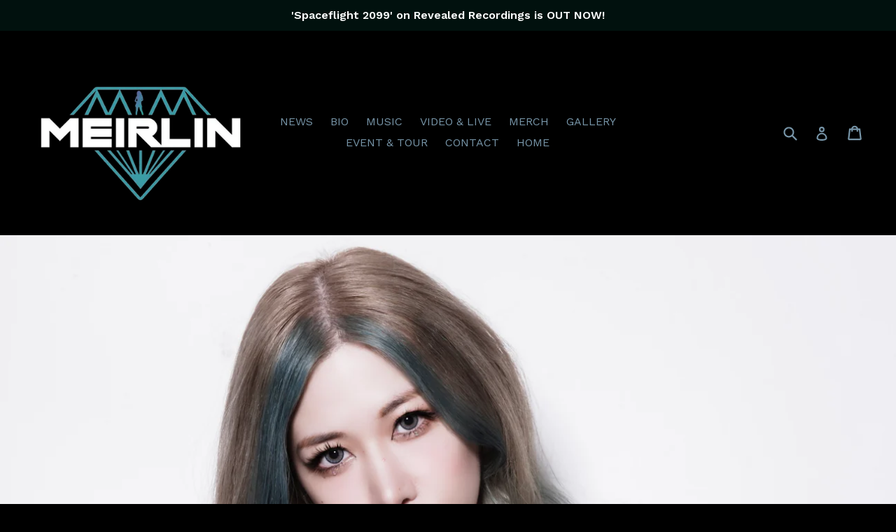

--- FILE ---
content_type: text/html; charset=utf-8
request_url: https://meirlin.com/
body_size: 15331
content:
<!doctype html>
<!--[if IE 9]> <html class="ie9 no-js" lang="en"> <![endif]-->
<!--[if (gt IE 9)|!(IE)]><!--> <html class="no-js" lang="en"> <!--<![endif]-->
<head>
  <meta charset="utf-8">
  <meta http-equiv="X-UA-Compatible" content="IE=edge,chrome=1">
  <meta name="viewport" content="width=device-width,initial-scale=1">
  <meta name="theme-color" content="#7796a8">
  <link rel="canonical" href="https://meirlin.com/">

  

  
  <title>
    ♡MEIRLIN♡
    
    
    
  </title>

  

  <!-- /snippets/social-meta-tags.liquid -->
<meta property="og:site_name" content="♡MEIRLIN♡">
<meta property="og:url" content="https://meirlin.com/">
<meta property="og:title" content="♡MEIRLIN♡">
<meta property="og:type" content="website">
<meta property="og:description" content="♡MEIRLIN♡">


<meta name="twitter:site" content="@meirlin_music">
<meta name="twitter:card" content="summary_large_image">
<meta name="twitter:title" content="♡MEIRLIN♡">
<meta name="twitter:description" content="♡MEIRLIN♡">


  <link href="//meirlin.com/cdn/shop/t/1/assets/theme.scss.css?v=74976099515508553021711313661" rel="stylesheet" type="text/css" media="all" />
  

  <link href="//fonts.googleapis.com/css?family=Work+Sans:400,700" rel="stylesheet" type="text/css" media="all" />


  

    <link href="//fonts.googleapis.com/css?family=Work+Sans:600" rel="stylesheet" type="text/css" media="all" />
  



  <script>
    var theme = {
      strings: {
        addToCart: "Add to cart",
        soldOut: "Sold out",
        unavailable: "Unavailable",
        showMore: "Show More",
        showLess: "Show Less"
      },
      moneyFormat: "${{amount}}"
    }

    document.documentElement.className = document.documentElement.className.replace('no-js', 'js');
  </script>

  <!--[if (lte IE 9) ]><script src="//meirlin.com/cdn/shop/t/1/assets/match-media.min.js?v=22265819453975888031499468933" type="text/javascript"></script><![endif]-->

  
  
  <!--[if (gt IE 9)|!(IE)]><!--><script src="//meirlin.com/cdn/shop/t/1/assets/lazysizes.js?v=68441465964607740661499468933" async="async"></script><!--<![endif]-->
  <!--[if lte IE 9]><script src="//meirlin.com/cdn/shop/t/1/assets/lazysizes.min.js?v=68"></script><![endif]-->

  <!--[if (gt IE 9)|!(IE)]><!--><script src="//meirlin.com/cdn/shop/t/1/assets/vendor.js?v=136118274122071307521499468934" defer="defer"></script><!--<![endif]-->
  <!--[if lte IE 9]><script src="//meirlin.com/cdn/shop/t/1/assets/vendor.js?v=136118274122071307521499468934"></script><![endif]-->

  <!--[if (gt IE 9)|!(IE)]><!--><script src="//meirlin.com/cdn/shop/t/1/assets/theme.js?v=133740887074730177661499468933" defer="defer"></script><!--<![endif]-->
  <!--[if lte IE 9]><script src="//meirlin.com/cdn/shop/t/1/assets/theme.js?v=133740887074730177661499468933"></script><![endif]-->

  <script>window.performance && window.performance.mark && window.performance.mark('shopify.content_for_header.start');</script><meta id="shopify-digital-wallet" name="shopify-digital-wallet" content="/21644523/digital_wallets/dialog">
<meta name="shopify-checkout-api-token" content="6bacbe764827f1137fb5b302b7d66397">
<meta id="in-context-paypal-metadata" data-shop-id="21644523" data-venmo-supported="false" data-environment="production" data-locale="en_US" data-paypal-v4="true" data-currency="USD">
<script async="async" src="/checkouts/internal/preloads.js?locale=en-US"></script>
<link rel="preconnect" href="https://shop.app" crossorigin="anonymous">
<script async="async" src="https://shop.app/checkouts/internal/preloads.js?locale=en-US&shop_id=21644523" crossorigin="anonymous"></script>
<script id="apple-pay-shop-capabilities" type="application/json">{"shopId":21644523,"countryCode":"US","currencyCode":"USD","merchantCapabilities":["supports3DS"],"merchantId":"gid:\/\/shopify\/Shop\/21644523","merchantName":"♡MEIRLIN♡","requiredBillingContactFields":["postalAddress","email"],"requiredShippingContactFields":["postalAddress","email"],"shippingType":"shipping","supportedNetworks":["visa","masterCard","amex","discover","elo","jcb"],"total":{"type":"pending","label":"♡MEIRLIN♡","amount":"1.00"},"shopifyPaymentsEnabled":true,"supportsSubscriptions":true}</script>
<script id="shopify-features" type="application/json">{"accessToken":"6bacbe764827f1137fb5b302b7d66397","betas":["rich-media-storefront-analytics"],"domain":"meirlin.com","predictiveSearch":true,"shopId":21644523,"locale":"en"}</script>
<script>var Shopify = Shopify || {};
Shopify.shop = "meirlin.myshopify.com";
Shopify.locale = "en";
Shopify.currency = {"active":"USD","rate":"1.0"};
Shopify.country = "US";
Shopify.theme = {"name":"debut","id":160982091,"schema_name":"Debut","schema_version":"1.4.0","theme_store_id":796,"role":"main"};
Shopify.theme.handle = "null";
Shopify.theme.style = {"id":null,"handle":null};
Shopify.cdnHost = "meirlin.com/cdn";
Shopify.routes = Shopify.routes || {};
Shopify.routes.root = "/";</script>
<script type="module">!function(o){(o.Shopify=o.Shopify||{}).modules=!0}(window);</script>
<script>!function(o){function n(){var o=[];function n(){o.push(Array.prototype.slice.apply(arguments))}return n.q=o,n}var t=o.Shopify=o.Shopify||{};t.loadFeatures=n(),t.autoloadFeatures=n()}(window);</script>
<script>
  window.ShopifyPay = window.ShopifyPay || {};
  window.ShopifyPay.apiHost = "shop.app\/pay";
  window.ShopifyPay.redirectState = null;
</script>
<script id="shop-js-analytics" type="application/json">{"pageType":"index"}</script>
<script defer="defer" async type="module" src="//meirlin.com/cdn/shopifycloud/shop-js/modules/v2/client.init-shop-cart-sync_BN7fPSNr.en.esm.js"></script>
<script defer="defer" async type="module" src="//meirlin.com/cdn/shopifycloud/shop-js/modules/v2/chunk.common_Cbph3Kss.esm.js"></script>
<script defer="defer" async type="module" src="//meirlin.com/cdn/shopifycloud/shop-js/modules/v2/chunk.modal_DKumMAJ1.esm.js"></script>
<script type="module">
  await import("//meirlin.com/cdn/shopifycloud/shop-js/modules/v2/client.init-shop-cart-sync_BN7fPSNr.en.esm.js");
await import("//meirlin.com/cdn/shopifycloud/shop-js/modules/v2/chunk.common_Cbph3Kss.esm.js");
await import("//meirlin.com/cdn/shopifycloud/shop-js/modules/v2/chunk.modal_DKumMAJ1.esm.js");

  window.Shopify.SignInWithShop?.initShopCartSync?.({"fedCMEnabled":true,"windoidEnabled":true});

</script>
<script>
  window.Shopify = window.Shopify || {};
  if (!window.Shopify.featureAssets) window.Shopify.featureAssets = {};
  window.Shopify.featureAssets['shop-js'] = {"shop-cart-sync":["modules/v2/client.shop-cart-sync_CJVUk8Jm.en.esm.js","modules/v2/chunk.common_Cbph3Kss.esm.js","modules/v2/chunk.modal_DKumMAJ1.esm.js"],"init-fed-cm":["modules/v2/client.init-fed-cm_7Fvt41F4.en.esm.js","modules/v2/chunk.common_Cbph3Kss.esm.js","modules/v2/chunk.modal_DKumMAJ1.esm.js"],"init-shop-email-lookup-coordinator":["modules/v2/client.init-shop-email-lookup-coordinator_Cc088_bR.en.esm.js","modules/v2/chunk.common_Cbph3Kss.esm.js","modules/v2/chunk.modal_DKumMAJ1.esm.js"],"init-windoid":["modules/v2/client.init-windoid_hPopwJRj.en.esm.js","modules/v2/chunk.common_Cbph3Kss.esm.js","modules/v2/chunk.modal_DKumMAJ1.esm.js"],"shop-button":["modules/v2/client.shop-button_B0jaPSNF.en.esm.js","modules/v2/chunk.common_Cbph3Kss.esm.js","modules/v2/chunk.modal_DKumMAJ1.esm.js"],"shop-cash-offers":["modules/v2/client.shop-cash-offers_DPIskqss.en.esm.js","modules/v2/chunk.common_Cbph3Kss.esm.js","modules/v2/chunk.modal_DKumMAJ1.esm.js"],"shop-toast-manager":["modules/v2/client.shop-toast-manager_CK7RT69O.en.esm.js","modules/v2/chunk.common_Cbph3Kss.esm.js","modules/v2/chunk.modal_DKumMAJ1.esm.js"],"init-shop-cart-sync":["modules/v2/client.init-shop-cart-sync_BN7fPSNr.en.esm.js","modules/v2/chunk.common_Cbph3Kss.esm.js","modules/v2/chunk.modal_DKumMAJ1.esm.js"],"init-customer-accounts-sign-up":["modules/v2/client.init-customer-accounts-sign-up_CfPf4CXf.en.esm.js","modules/v2/client.shop-login-button_DeIztwXF.en.esm.js","modules/v2/chunk.common_Cbph3Kss.esm.js","modules/v2/chunk.modal_DKumMAJ1.esm.js"],"pay-button":["modules/v2/client.pay-button_CgIwFSYN.en.esm.js","modules/v2/chunk.common_Cbph3Kss.esm.js","modules/v2/chunk.modal_DKumMAJ1.esm.js"],"init-customer-accounts":["modules/v2/client.init-customer-accounts_DQ3x16JI.en.esm.js","modules/v2/client.shop-login-button_DeIztwXF.en.esm.js","modules/v2/chunk.common_Cbph3Kss.esm.js","modules/v2/chunk.modal_DKumMAJ1.esm.js"],"avatar":["modules/v2/client.avatar_BTnouDA3.en.esm.js"],"init-shop-for-new-customer-accounts":["modules/v2/client.init-shop-for-new-customer-accounts_CsZy_esa.en.esm.js","modules/v2/client.shop-login-button_DeIztwXF.en.esm.js","modules/v2/chunk.common_Cbph3Kss.esm.js","modules/v2/chunk.modal_DKumMAJ1.esm.js"],"shop-follow-button":["modules/v2/client.shop-follow-button_BRMJjgGd.en.esm.js","modules/v2/chunk.common_Cbph3Kss.esm.js","modules/v2/chunk.modal_DKumMAJ1.esm.js"],"checkout-modal":["modules/v2/client.checkout-modal_B9Drz_yf.en.esm.js","modules/v2/chunk.common_Cbph3Kss.esm.js","modules/v2/chunk.modal_DKumMAJ1.esm.js"],"shop-login-button":["modules/v2/client.shop-login-button_DeIztwXF.en.esm.js","modules/v2/chunk.common_Cbph3Kss.esm.js","modules/v2/chunk.modal_DKumMAJ1.esm.js"],"lead-capture":["modules/v2/client.lead-capture_DXYzFM3R.en.esm.js","modules/v2/chunk.common_Cbph3Kss.esm.js","modules/v2/chunk.modal_DKumMAJ1.esm.js"],"shop-login":["modules/v2/client.shop-login_CA5pJqmO.en.esm.js","modules/v2/chunk.common_Cbph3Kss.esm.js","modules/v2/chunk.modal_DKumMAJ1.esm.js"],"payment-terms":["modules/v2/client.payment-terms_BxzfvcZJ.en.esm.js","modules/v2/chunk.common_Cbph3Kss.esm.js","modules/v2/chunk.modal_DKumMAJ1.esm.js"]};
</script>
<script id="__st">var __st={"a":21644523,"offset":-28800,"reqid":"43cd49ab-762f-40cc-909e-6cb124a086fd-1769821088","pageurl":"meirlin.com\/","u":"5189f901b3f4","p":"home"};</script>
<script>window.ShopifyPaypalV4VisibilityTracking = true;</script>
<script id="captcha-bootstrap">!function(){'use strict';const t='contact',e='account',n='new_comment',o=[[t,t],['blogs',n],['comments',n],[t,'customer']],c=[[e,'customer_login'],[e,'guest_login'],[e,'recover_customer_password'],[e,'create_customer']],r=t=>t.map((([t,e])=>`form[action*='/${t}']:not([data-nocaptcha='true']) input[name='form_type'][value='${e}']`)).join(','),a=t=>()=>t?[...document.querySelectorAll(t)].map((t=>t.form)):[];function s(){const t=[...o],e=r(t);return a(e)}const i='password',u='form_key',d=['recaptcha-v3-token','g-recaptcha-response','h-captcha-response',i],f=()=>{try{return window.sessionStorage}catch{return}},m='__shopify_v',_=t=>t.elements[u];function p(t,e,n=!1){try{const o=window.sessionStorage,c=JSON.parse(o.getItem(e)),{data:r}=function(t){const{data:e,action:n}=t;return t[m]||n?{data:e,action:n}:{data:t,action:n}}(c);for(const[e,n]of Object.entries(r))t.elements[e]&&(t.elements[e].value=n);n&&o.removeItem(e)}catch(o){console.error('form repopulation failed',{error:o})}}const l='form_type',E='cptcha';function T(t){t.dataset[E]=!0}const w=window,h=w.document,L='Shopify',v='ce_forms',y='captcha';let A=!1;((t,e)=>{const n=(g='f06e6c50-85a8-45c8-87d0-21a2b65856fe',I='https://cdn.shopify.com/shopifycloud/storefront-forms-hcaptcha/ce_storefront_forms_captcha_hcaptcha.v1.5.2.iife.js',D={infoText:'Protected by hCaptcha',privacyText:'Privacy',termsText:'Terms'},(t,e,n)=>{const o=w[L][v],c=o.bindForm;if(c)return c(t,g,e,D).then(n);var r;o.q.push([[t,g,e,D],n]),r=I,A||(h.body.append(Object.assign(h.createElement('script'),{id:'captcha-provider',async:!0,src:r})),A=!0)});var g,I,D;w[L]=w[L]||{},w[L][v]=w[L][v]||{},w[L][v].q=[],w[L][y]=w[L][y]||{},w[L][y].protect=function(t,e){n(t,void 0,e),T(t)},Object.freeze(w[L][y]),function(t,e,n,w,h,L){const[v,y,A,g]=function(t,e,n){const i=e?o:[],u=t?c:[],d=[...i,...u],f=r(d),m=r(i),_=r(d.filter((([t,e])=>n.includes(e))));return[a(f),a(m),a(_),s()]}(w,h,L),I=t=>{const e=t.target;return e instanceof HTMLFormElement?e:e&&e.form},D=t=>v().includes(t);t.addEventListener('submit',(t=>{const e=I(t);if(!e)return;const n=D(e)&&!e.dataset.hcaptchaBound&&!e.dataset.recaptchaBound,o=_(e),c=g().includes(e)&&(!o||!o.value);(n||c)&&t.preventDefault(),c&&!n&&(function(t){try{if(!f())return;!function(t){const e=f();if(!e)return;const n=_(t);if(!n)return;const o=n.value;o&&e.removeItem(o)}(t);const e=Array.from(Array(32),(()=>Math.random().toString(36)[2])).join('');!function(t,e){_(t)||t.append(Object.assign(document.createElement('input'),{type:'hidden',name:u})),t.elements[u].value=e}(t,e),function(t,e){const n=f();if(!n)return;const o=[...t.querySelectorAll(`input[type='${i}']`)].map((({name:t})=>t)),c=[...d,...o],r={};for(const[a,s]of new FormData(t).entries())c.includes(a)||(r[a]=s);n.setItem(e,JSON.stringify({[m]:1,action:t.action,data:r}))}(t,e)}catch(e){console.error('failed to persist form',e)}}(e),e.submit())}));const S=(t,e)=>{t&&!t.dataset[E]&&(n(t,e.some((e=>e===t))),T(t))};for(const o of['focusin','change'])t.addEventListener(o,(t=>{const e=I(t);D(e)&&S(e,y())}));const B=e.get('form_key'),M=e.get(l),P=B&&M;t.addEventListener('DOMContentLoaded',(()=>{const t=y();if(P)for(const e of t)e.elements[l].value===M&&p(e,B);[...new Set([...A(),...v().filter((t=>'true'===t.dataset.shopifyCaptcha))])].forEach((e=>S(e,t)))}))}(h,new URLSearchParams(w.location.search),n,t,e,['guest_login'])})(!0,!0)}();</script>
<script integrity="sha256-4kQ18oKyAcykRKYeNunJcIwy7WH5gtpwJnB7kiuLZ1E=" data-source-attribution="shopify.loadfeatures" defer="defer" src="//meirlin.com/cdn/shopifycloud/storefront/assets/storefront/load_feature-a0a9edcb.js" crossorigin="anonymous"></script>
<script crossorigin="anonymous" defer="defer" src="//meirlin.com/cdn/shopifycloud/storefront/assets/shopify_pay/storefront-65b4c6d7.js?v=20250812"></script>
<script data-source-attribution="shopify.dynamic_checkout.dynamic.init">var Shopify=Shopify||{};Shopify.PaymentButton=Shopify.PaymentButton||{isStorefrontPortableWallets:!0,init:function(){window.Shopify.PaymentButton.init=function(){};var t=document.createElement("script");t.src="https://meirlin.com/cdn/shopifycloud/portable-wallets/latest/portable-wallets.en.js",t.type="module",document.head.appendChild(t)}};
</script>
<script data-source-attribution="shopify.dynamic_checkout.buyer_consent">
  function portableWalletsHideBuyerConsent(e){var t=document.getElementById("shopify-buyer-consent"),n=document.getElementById("shopify-subscription-policy-button");t&&n&&(t.classList.add("hidden"),t.setAttribute("aria-hidden","true"),n.removeEventListener("click",e))}function portableWalletsShowBuyerConsent(e){var t=document.getElementById("shopify-buyer-consent"),n=document.getElementById("shopify-subscription-policy-button");t&&n&&(t.classList.remove("hidden"),t.removeAttribute("aria-hidden"),n.addEventListener("click",e))}window.Shopify?.PaymentButton&&(window.Shopify.PaymentButton.hideBuyerConsent=portableWalletsHideBuyerConsent,window.Shopify.PaymentButton.showBuyerConsent=portableWalletsShowBuyerConsent);
</script>
<script data-source-attribution="shopify.dynamic_checkout.cart.bootstrap">document.addEventListener("DOMContentLoaded",(function(){function t(){return document.querySelector("shopify-accelerated-checkout-cart, shopify-accelerated-checkout")}if(t())Shopify.PaymentButton.init();else{new MutationObserver((function(e,n){t()&&(Shopify.PaymentButton.init(),n.disconnect())})).observe(document.body,{childList:!0,subtree:!0})}}));
</script>
<link id="shopify-accelerated-checkout-styles" rel="stylesheet" media="screen" href="https://meirlin.com/cdn/shopifycloud/portable-wallets/latest/accelerated-checkout-backwards-compat.css" crossorigin="anonymous">
<style id="shopify-accelerated-checkout-cart">
        #shopify-buyer-consent {
  margin-top: 1em;
  display: inline-block;
  width: 100%;
}

#shopify-buyer-consent.hidden {
  display: none;
}

#shopify-subscription-policy-button {
  background: none;
  border: none;
  padding: 0;
  text-decoration: underline;
  font-size: inherit;
  cursor: pointer;
}

#shopify-subscription-policy-button::before {
  box-shadow: none;
}

      </style>

<script>window.performance && window.performance.mark && window.performance.mark('shopify.content_for_header.end');</script>
<meta property="og:image" content="https://cdn.shopify.com/s/files/1/2164/4523/files/IMG_6733.PNG?height=628&pad_color=000000&v=1615928846&width=1200" />
<meta property="og:image:secure_url" content="https://cdn.shopify.com/s/files/1/2164/4523/files/IMG_6733.PNG?height=628&pad_color=000000&v=1615928846&width=1200" />
<meta property="og:image:width" content="1200" />
<meta property="og:image:height" content="628" />
<link href="https://monorail-edge.shopifysvc.com" rel="dns-prefetch">
<script>(function(){if ("sendBeacon" in navigator && "performance" in window) {try {var session_token_from_headers = performance.getEntriesByType('navigation')[0].serverTiming.find(x => x.name == '_s').description;} catch {var session_token_from_headers = undefined;}var session_cookie_matches = document.cookie.match(/_shopify_s=([^;]*)/);var session_token_from_cookie = session_cookie_matches && session_cookie_matches.length === 2 ? session_cookie_matches[1] : "";var session_token = session_token_from_headers || session_token_from_cookie || "";function handle_abandonment_event(e) {var entries = performance.getEntries().filter(function(entry) {return /monorail-edge.shopifysvc.com/.test(entry.name);});if (!window.abandonment_tracked && entries.length === 0) {window.abandonment_tracked = true;var currentMs = Date.now();var navigation_start = performance.timing.navigationStart;var payload = {shop_id: 21644523,url: window.location.href,navigation_start,duration: currentMs - navigation_start,session_token,page_type: "index"};window.navigator.sendBeacon("https://monorail-edge.shopifysvc.com/v1/produce", JSON.stringify({schema_id: "online_store_buyer_site_abandonment/1.1",payload: payload,metadata: {event_created_at_ms: currentMs,event_sent_at_ms: currentMs}}));}}window.addEventListener('pagehide', handle_abandonment_event);}}());</script>
<script id="web-pixels-manager-setup">(function e(e,d,r,n,o){if(void 0===o&&(o={}),!Boolean(null===(a=null===(i=window.Shopify)||void 0===i?void 0:i.analytics)||void 0===a?void 0:a.replayQueue)){var i,a;window.Shopify=window.Shopify||{};var t=window.Shopify;t.analytics=t.analytics||{};var s=t.analytics;s.replayQueue=[],s.publish=function(e,d,r){return s.replayQueue.push([e,d,r]),!0};try{self.performance.mark("wpm:start")}catch(e){}var l=function(){var e={modern:/Edge?\/(1{2}[4-9]|1[2-9]\d|[2-9]\d{2}|\d{4,})\.\d+(\.\d+|)|Firefox\/(1{2}[4-9]|1[2-9]\d|[2-9]\d{2}|\d{4,})\.\d+(\.\d+|)|Chrom(ium|e)\/(9{2}|\d{3,})\.\d+(\.\d+|)|(Maci|X1{2}).+ Version\/(15\.\d+|(1[6-9]|[2-9]\d|\d{3,})\.\d+)([,.]\d+|)( \(\w+\)|)( Mobile\/\w+|) Safari\/|Chrome.+OPR\/(9{2}|\d{3,})\.\d+\.\d+|(CPU[ +]OS|iPhone[ +]OS|CPU[ +]iPhone|CPU IPhone OS|CPU iPad OS)[ +]+(15[._]\d+|(1[6-9]|[2-9]\d|\d{3,})[._]\d+)([._]\d+|)|Android:?[ /-](13[3-9]|1[4-9]\d|[2-9]\d{2}|\d{4,})(\.\d+|)(\.\d+|)|Android.+Firefox\/(13[5-9]|1[4-9]\d|[2-9]\d{2}|\d{4,})\.\d+(\.\d+|)|Android.+Chrom(ium|e)\/(13[3-9]|1[4-9]\d|[2-9]\d{2}|\d{4,})\.\d+(\.\d+|)|SamsungBrowser\/([2-9]\d|\d{3,})\.\d+/,legacy:/Edge?\/(1[6-9]|[2-9]\d|\d{3,})\.\d+(\.\d+|)|Firefox\/(5[4-9]|[6-9]\d|\d{3,})\.\d+(\.\d+|)|Chrom(ium|e)\/(5[1-9]|[6-9]\d|\d{3,})\.\d+(\.\d+|)([\d.]+$|.*Safari\/(?![\d.]+ Edge\/[\d.]+$))|(Maci|X1{2}).+ Version\/(10\.\d+|(1[1-9]|[2-9]\d|\d{3,})\.\d+)([,.]\d+|)( \(\w+\)|)( Mobile\/\w+|) Safari\/|Chrome.+OPR\/(3[89]|[4-9]\d|\d{3,})\.\d+\.\d+|(CPU[ +]OS|iPhone[ +]OS|CPU[ +]iPhone|CPU IPhone OS|CPU iPad OS)[ +]+(10[._]\d+|(1[1-9]|[2-9]\d|\d{3,})[._]\d+)([._]\d+|)|Android:?[ /-](13[3-9]|1[4-9]\d|[2-9]\d{2}|\d{4,})(\.\d+|)(\.\d+|)|Mobile Safari.+OPR\/([89]\d|\d{3,})\.\d+\.\d+|Android.+Firefox\/(13[5-9]|1[4-9]\d|[2-9]\d{2}|\d{4,})\.\d+(\.\d+|)|Android.+Chrom(ium|e)\/(13[3-9]|1[4-9]\d|[2-9]\d{2}|\d{4,})\.\d+(\.\d+|)|Android.+(UC? ?Browser|UCWEB|U3)[ /]?(15\.([5-9]|\d{2,})|(1[6-9]|[2-9]\d|\d{3,})\.\d+)\.\d+|SamsungBrowser\/(5\.\d+|([6-9]|\d{2,})\.\d+)|Android.+MQ{2}Browser\/(14(\.(9|\d{2,})|)|(1[5-9]|[2-9]\d|\d{3,})(\.\d+|))(\.\d+|)|K[Aa][Ii]OS\/(3\.\d+|([4-9]|\d{2,})\.\d+)(\.\d+|)/},d=e.modern,r=e.legacy,n=navigator.userAgent;return n.match(d)?"modern":n.match(r)?"legacy":"unknown"}(),u="modern"===l?"modern":"legacy",c=(null!=n?n:{modern:"",legacy:""})[u],f=function(e){return[e.baseUrl,"/wpm","/b",e.hashVersion,"modern"===e.buildTarget?"m":"l",".js"].join("")}({baseUrl:d,hashVersion:r,buildTarget:u}),m=function(e){var d=e.version,r=e.bundleTarget,n=e.surface,o=e.pageUrl,i=e.monorailEndpoint;return{emit:function(e){var a=e.status,t=e.errorMsg,s=(new Date).getTime(),l=JSON.stringify({metadata:{event_sent_at_ms:s},events:[{schema_id:"web_pixels_manager_load/3.1",payload:{version:d,bundle_target:r,page_url:o,status:a,surface:n,error_msg:t},metadata:{event_created_at_ms:s}}]});if(!i)return console&&console.warn&&console.warn("[Web Pixels Manager] No Monorail endpoint provided, skipping logging."),!1;try{return self.navigator.sendBeacon.bind(self.navigator)(i,l)}catch(e){}var u=new XMLHttpRequest;try{return u.open("POST",i,!0),u.setRequestHeader("Content-Type","text/plain"),u.send(l),!0}catch(e){return console&&console.warn&&console.warn("[Web Pixels Manager] Got an unhandled error while logging to Monorail."),!1}}}}({version:r,bundleTarget:l,surface:e.surface,pageUrl:self.location.href,monorailEndpoint:e.monorailEndpoint});try{o.browserTarget=l,function(e){var d=e.src,r=e.async,n=void 0===r||r,o=e.onload,i=e.onerror,a=e.sri,t=e.scriptDataAttributes,s=void 0===t?{}:t,l=document.createElement("script"),u=document.querySelector("head"),c=document.querySelector("body");if(l.async=n,l.src=d,a&&(l.integrity=a,l.crossOrigin="anonymous"),s)for(var f in s)if(Object.prototype.hasOwnProperty.call(s,f))try{l.dataset[f]=s[f]}catch(e){}if(o&&l.addEventListener("load",o),i&&l.addEventListener("error",i),u)u.appendChild(l);else{if(!c)throw new Error("Did not find a head or body element to append the script");c.appendChild(l)}}({src:f,async:!0,onload:function(){if(!function(){var e,d;return Boolean(null===(d=null===(e=window.Shopify)||void 0===e?void 0:e.analytics)||void 0===d?void 0:d.initialized)}()){var d=window.webPixelsManager.init(e)||void 0;if(d){var r=window.Shopify.analytics;r.replayQueue.forEach((function(e){var r=e[0],n=e[1],o=e[2];d.publishCustomEvent(r,n,o)})),r.replayQueue=[],r.publish=d.publishCustomEvent,r.visitor=d.visitor,r.initialized=!0}}},onerror:function(){return m.emit({status:"failed",errorMsg:"".concat(f," has failed to load")})},sri:function(e){var d=/^sha384-[A-Za-z0-9+/=]+$/;return"string"==typeof e&&d.test(e)}(c)?c:"",scriptDataAttributes:o}),m.emit({status:"loading"})}catch(e){m.emit({status:"failed",errorMsg:(null==e?void 0:e.message)||"Unknown error"})}}})({shopId: 21644523,storefrontBaseUrl: "https://meirlin.com",extensionsBaseUrl: "https://extensions.shopifycdn.com/cdn/shopifycloud/web-pixels-manager",monorailEndpoint: "https://monorail-edge.shopifysvc.com/unstable/produce_batch",surface: "storefront-renderer",enabledBetaFlags: ["2dca8a86"],webPixelsConfigList: [{"id":"shopify-app-pixel","configuration":"{}","eventPayloadVersion":"v1","runtimeContext":"STRICT","scriptVersion":"0450","apiClientId":"shopify-pixel","type":"APP","privacyPurposes":["ANALYTICS","MARKETING"]},{"id":"shopify-custom-pixel","eventPayloadVersion":"v1","runtimeContext":"LAX","scriptVersion":"0450","apiClientId":"shopify-pixel","type":"CUSTOM","privacyPurposes":["ANALYTICS","MARKETING"]}],isMerchantRequest: false,initData: {"shop":{"name":"♡MEIRLIN♡","paymentSettings":{"currencyCode":"USD"},"myshopifyDomain":"meirlin.myshopify.com","countryCode":"US","storefrontUrl":"https:\/\/meirlin.com"},"customer":null,"cart":null,"checkout":null,"productVariants":[],"purchasingCompany":null},},"https://meirlin.com/cdn","1d2a099fw23dfb22ep557258f5m7a2edbae",{"modern":"","legacy":""},{"shopId":"21644523","storefrontBaseUrl":"https:\/\/meirlin.com","extensionBaseUrl":"https:\/\/extensions.shopifycdn.com\/cdn\/shopifycloud\/web-pixels-manager","surface":"storefront-renderer","enabledBetaFlags":"[\"2dca8a86\"]","isMerchantRequest":"false","hashVersion":"1d2a099fw23dfb22ep557258f5m7a2edbae","publish":"custom","events":"[[\"page_viewed\",{}]]"});</script><script>
  window.ShopifyAnalytics = window.ShopifyAnalytics || {};
  window.ShopifyAnalytics.meta = window.ShopifyAnalytics.meta || {};
  window.ShopifyAnalytics.meta.currency = 'USD';
  var meta = {"page":{"pageType":"home","requestId":"43cd49ab-762f-40cc-909e-6cb124a086fd-1769821088"}};
  for (var attr in meta) {
    window.ShopifyAnalytics.meta[attr] = meta[attr];
  }
</script>
<script class="analytics">
  (function () {
    var customDocumentWrite = function(content) {
      var jquery = null;

      if (window.jQuery) {
        jquery = window.jQuery;
      } else if (window.Checkout && window.Checkout.$) {
        jquery = window.Checkout.$;
      }

      if (jquery) {
        jquery('body').append(content);
      }
    };

    var hasLoggedConversion = function(token) {
      if (token) {
        return document.cookie.indexOf('loggedConversion=' + token) !== -1;
      }
      return false;
    }

    var setCookieIfConversion = function(token) {
      if (token) {
        var twoMonthsFromNow = new Date(Date.now());
        twoMonthsFromNow.setMonth(twoMonthsFromNow.getMonth() + 2);

        document.cookie = 'loggedConversion=' + token + '; expires=' + twoMonthsFromNow;
      }
    }

    var trekkie = window.ShopifyAnalytics.lib = window.trekkie = window.trekkie || [];
    if (trekkie.integrations) {
      return;
    }
    trekkie.methods = [
      'identify',
      'page',
      'ready',
      'track',
      'trackForm',
      'trackLink'
    ];
    trekkie.factory = function(method) {
      return function() {
        var args = Array.prototype.slice.call(arguments);
        args.unshift(method);
        trekkie.push(args);
        return trekkie;
      };
    };
    for (var i = 0; i < trekkie.methods.length; i++) {
      var key = trekkie.methods[i];
      trekkie[key] = trekkie.factory(key);
    }
    trekkie.load = function(config) {
      trekkie.config = config || {};
      trekkie.config.initialDocumentCookie = document.cookie;
      var first = document.getElementsByTagName('script')[0];
      var script = document.createElement('script');
      script.type = 'text/javascript';
      script.onerror = function(e) {
        var scriptFallback = document.createElement('script');
        scriptFallback.type = 'text/javascript';
        scriptFallback.onerror = function(error) {
                var Monorail = {
      produce: function produce(monorailDomain, schemaId, payload) {
        var currentMs = new Date().getTime();
        var event = {
          schema_id: schemaId,
          payload: payload,
          metadata: {
            event_created_at_ms: currentMs,
            event_sent_at_ms: currentMs
          }
        };
        return Monorail.sendRequest("https://" + monorailDomain + "/v1/produce", JSON.stringify(event));
      },
      sendRequest: function sendRequest(endpointUrl, payload) {
        // Try the sendBeacon API
        if (window && window.navigator && typeof window.navigator.sendBeacon === 'function' && typeof window.Blob === 'function' && !Monorail.isIos12()) {
          var blobData = new window.Blob([payload], {
            type: 'text/plain'
          });

          if (window.navigator.sendBeacon(endpointUrl, blobData)) {
            return true;
          } // sendBeacon was not successful

        } // XHR beacon

        var xhr = new XMLHttpRequest();

        try {
          xhr.open('POST', endpointUrl);
          xhr.setRequestHeader('Content-Type', 'text/plain');
          xhr.send(payload);
        } catch (e) {
          console.log(e);
        }

        return false;
      },
      isIos12: function isIos12() {
        return window.navigator.userAgent.lastIndexOf('iPhone; CPU iPhone OS 12_') !== -1 || window.navigator.userAgent.lastIndexOf('iPad; CPU OS 12_') !== -1;
      }
    };
    Monorail.produce('monorail-edge.shopifysvc.com',
      'trekkie_storefront_load_errors/1.1',
      {shop_id: 21644523,
      theme_id: 160982091,
      app_name: "storefront",
      context_url: window.location.href,
      source_url: "//meirlin.com/cdn/s/trekkie.storefront.c59ea00e0474b293ae6629561379568a2d7c4bba.min.js"});

        };
        scriptFallback.async = true;
        scriptFallback.src = '//meirlin.com/cdn/s/trekkie.storefront.c59ea00e0474b293ae6629561379568a2d7c4bba.min.js';
        first.parentNode.insertBefore(scriptFallback, first);
      };
      script.async = true;
      script.src = '//meirlin.com/cdn/s/trekkie.storefront.c59ea00e0474b293ae6629561379568a2d7c4bba.min.js';
      first.parentNode.insertBefore(script, first);
    };
    trekkie.load(
      {"Trekkie":{"appName":"storefront","development":false,"defaultAttributes":{"shopId":21644523,"isMerchantRequest":null,"themeId":160982091,"themeCityHash":"18046457806553698965","contentLanguage":"en","currency":"USD","eventMetadataId":"fe76f352-0d92-4847-a8fc-808ab80852ee"},"isServerSideCookieWritingEnabled":true,"monorailRegion":"shop_domain","enabledBetaFlags":["65f19447","b5387b81"]},"Session Attribution":{},"S2S":{"facebookCapiEnabled":false,"source":"trekkie-storefront-renderer","apiClientId":580111}}
    );

    var loaded = false;
    trekkie.ready(function() {
      if (loaded) return;
      loaded = true;

      window.ShopifyAnalytics.lib = window.trekkie;

      var originalDocumentWrite = document.write;
      document.write = customDocumentWrite;
      try { window.ShopifyAnalytics.merchantGoogleAnalytics.call(this); } catch(error) {};
      document.write = originalDocumentWrite;

      window.ShopifyAnalytics.lib.page(null,{"pageType":"home","requestId":"43cd49ab-762f-40cc-909e-6cb124a086fd-1769821088","shopifyEmitted":true});

      var match = window.location.pathname.match(/checkouts\/(.+)\/(thank_you|post_purchase)/)
      var token = match? match[1]: undefined;
      if (!hasLoggedConversion(token)) {
        setCookieIfConversion(token);
        
      }
    });


        var eventsListenerScript = document.createElement('script');
        eventsListenerScript.async = true;
        eventsListenerScript.src = "//meirlin.com/cdn/shopifycloud/storefront/assets/shop_events_listener-3da45d37.js";
        document.getElementsByTagName('head')[0].appendChild(eventsListenerScript);

})();</script>
<script
  defer
  src="https://meirlin.com/cdn/shopifycloud/perf-kit/shopify-perf-kit-3.1.0.min.js"
  data-application="storefront-renderer"
  data-shop-id="21644523"
  data-render-region="gcp-us-central1"
  data-page-type="index"
  data-theme-instance-id="160982091"
  data-theme-name="Debut"
  data-theme-version="1.4.0"
  data-monorail-region="shop_domain"
  data-resource-timing-sampling-rate="10"
  data-shs="true"
  data-shs-beacon="true"
  data-shs-export-with-fetch="true"
  data-shs-logs-sample-rate="1"
  data-shs-beacon-endpoint="https://meirlin.com/api/collect"
></script>
</head>

<body class="template-index">

  <a class="in-page-link visually-hidden skip-link" href="#MainContent">Skip to content</a>

  <div id="SearchDrawer" class="search-bar drawer drawer--top">
    <div class="search-bar__table">
      <div class="search-bar__table-cell search-bar__form-wrapper">
        <form class="search search-bar__form" action="/search" method="get" role="search">
          <button class="search-bar__submit search__submit btn--link" type="submit">
            <svg aria-hidden="true" focusable="false" role="presentation" class="icon icon-search" viewBox="0 0 37 40"><path d="M35.6 36l-9.8-9.8c4.1-5.4 3.6-13.2-1.3-18.1-5.4-5.4-14.2-5.4-19.7 0-5.4 5.4-5.4 14.2 0 19.7 2.6 2.6 6.1 4.1 9.8 4.1 3 0 5.9-1 8.3-2.8l9.8 9.8c.4.4.9.6 1.4.6s1-.2 1.4-.6c.9-.9.9-2.1.1-2.9zm-20.9-8.2c-2.6 0-5.1-1-7-2.9-3.9-3.9-3.9-10.1 0-14C9.6 9 12.2 8 14.7 8s5.1 1 7 2.9c3.9 3.9 3.9 10.1 0 14-1.9 1.9-4.4 2.9-7 2.9z"/></svg>
            <span class="icon__fallback-text">Submit</span>
          </button>
          <input class="search__input search-bar__input" type="search" name="q" value="" placeholder="Search" aria-label="Search">
        </form>
      </div>
      <div class="search-bar__table-cell text-right">
        <button type="button" class="btn--link search-bar__close js-drawer-close">
          <svg aria-hidden="true" focusable="false" role="presentation" class="icon icon-close" viewBox="0 0 37 40"><path d="M21.3 23l11-11c.8-.8.8-2 0-2.8-.8-.8-2-.8-2.8 0l-11 11-11-11c-.8-.8-2-.8-2.8 0-.8.8-.8 2 0 2.8l11 11-11 11c-.8.8-.8 2 0 2.8.4.4.9.6 1.4.6s1-.2 1.4-.6l11-11 11 11c.4.4.9.6 1.4.6s1-.2 1.4-.6c.8-.8.8-2 0-2.8l-11-11z"/></svg>
          <span class="icon__fallback-text">Close search</span>
        </button>
      </div>
    </div>
  </div>

  <div id="shopify-section-header" class="shopify-section">
  <style>
    .notification-bar {
      background-color: #01110e;
    }

    .notification-bar__message {
      color: #ffffff;
    }

    
      .site-header__logo-image {
        max-width: px;
      }
    

    
      .site-header__logo-image {
        margin: 0;
      }
    
  </style>


<div data-section-id="header" data-section-type="header-section">
  <nav class="mobile-nav-wrapper medium-up--hide" role="navigation">
    <ul id="MobileNav" class="mobile-nav">
      
<li class="mobile-nav__item border-bottom">
          
            <a href="/pages/news" class="mobile-nav__link">
              NEWS
            </a>
          
        </li>
      
<li class="mobile-nav__item border-bottom">
          
            <a href="/pages/bio" class="mobile-nav__link">
              BIO
            </a>
          
        </li>
      
<li class="mobile-nav__item border-bottom">
          
            <a href="/pages/music" class="mobile-nav__link">
              MUSIC
            </a>
          
        </li>
      
<li class="mobile-nav__item border-bottom">
          
            <a href="/pages/video-live" class="mobile-nav__link">
              VIDEO & LIVE
            </a>
          
        </li>
      
<li class="mobile-nav__item border-bottom">
          
            <a href="/collections/all" class="mobile-nav__link">
              MERCH
            </a>
          
        </li>
      
<li class="mobile-nav__item border-bottom">
          
            <a href="/pages/gallery" class="mobile-nav__link">
              GALLERY
            </a>
          
        </li>
      
<li class="mobile-nav__item border-bottom">
          
            <a href="/pages/event-tour-date" class="mobile-nav__link">
              EVENT & TOUR
            </a>
          
        </li>
      
<li class="mobile-nav__item border-bottom">
          
            <a href="/pages/contact-booking" class="mobile-nav__link">
              CONTACT
            </a>
          
        </li>
      
<li class="mobile-nav__item">
          
            <a href="/" class="mobile-nav__link">
              HOME
            </a>
          
        </li>
      
    </ul>
  </nav>

  
    
      <style>
        .announcement-bar {
          background-color: #01110e;
        }

        .announcement-bar--link:hover {
          

          
            
            background-color: #055a4b;
          
        }

        .announcement-bar__message {
          color: #ffffff;
        }
      </style>

      
        <a href="/pages/news" class="announcement-bar announcement-bar--link">
      

        <p class="announcement-bar__message">&#39;Spaceflight 2099&#39; on Revealed Recordings is OUT NOW!</p>

      
        </a>
      

    
  

  <header class="site-header border-bottom logo--left" role="banner">
    <div class="grid grid--no-gutters grid--table">
      

      

      <div class="grid__item small--one-half medium-up--one-quarter logo-align--left">
        
        
          <h1 class="h2 site-header__logo" itemscope itemtype="http://schema.org/Organization">
        
          
<a href="/" itemprop="url" class="site-header__logo-image">
              
              <img class="lazyload js"
                   src="//meirlin.com/cdn/shop/files/IMG_6733_300x300.PNG?v=1615928846"
                   data-src="//meirlin.com/cdn/shop/files/IMG_6733_{width}x.PNG?v=1615928846"
                   data-widths="[180, 360, 540, 720, 900, 1080, 1296, 1512, 1728, 2048]"
                   data-aspectratio="1.1177394034536892"
                   data-sizes="auto"
                   alt="♡MEIRLIN♡"
                   style="max-width: px">
              <noscript>
                
                <img src="//meirlin.com/cdn/shop/files/IMG_6733_small.PNG?v=1615928846"
                     srcset="//meirlin.com/cdn/shop/files/IMG_6733_small.PNG?v=1615928846 1x, //meirlin.com/cdn/shop/files/IMG_6733.PNG?v=1615928846 2x"
                     alt="♡MEIRLIN♡"
                     itemprop="logo"
                     style="max-width: px;">
              </noscript>
            </a>
          
        
          </h1>
        
      </div>

      
        <nav class="grid__item medium-up--one-half small--hide" id="AccessibleNav" role="navigation">
          <ul class="site-nav list--inline " id="SiteNav">
  

      <li >
        <a href="/pages/news" class="site-nav__link site-nav__link--main">NEWS</a>
      </li>
    
  

      <li >
        <a href="/pages/bio" class="site-nav__link site-nav__link--main">BIO</a>
      </li>
    
  

      <li >
        <a href="/pages/music" class="site-nav__link site-nav__link--main">MUSIC</a>
      </li>
    
  

      <li >
        <a href="/pages/video-live" class="site-nav__link site-nav__link--main">VIDEO & LIVE</a>
      </li>
    
  

      <li >
        <a href="/collections/all" class="site-nav__link site-nav__link--main">MERCH</a>
      </li>
    
  

      <li >
        <a href="/pages/gallery" class="site-nav__link site-nav__link--main">GALLERY</a>
      </li>
    
  

      <li >
        <a href="/pages/event-tour-date" class="site-nav__link site-nav__link--main">EVENT & TOUR</a>
      </li>
    
  

      <li >
        <a href="/pages/contact-booking" class="site-nav__link site-nav__link--main">CONTACT</a>
      </li>
    
  

      <li class="site-nav--active">
        <a href="/" class="site-nav__link site-nav__link--main">HOME</a>
      </li>
    
  
</ul>

        </nav>
      

      <div class="grid__item small--one-half medium-up--one-quarter text-right site-header__icons site-header__icons--plus">
        <div class="site-header__icons-wrapper">
          
            <div class="site-header__search small--hide">
              <form action="/search" method="get" class="search-header search" role="search">
  <input class="search-header__input search__input"
    type="search"
    name="q"
    placeholder="Search"
    aria-label="Search">
  <button class="search-header__submit search__submit btn--link" type="submit">
    <svg aria-hidden="true" focusable="false" role="presentation" class="icon icon-search" viewBox="0 0 37 40"><path d="M35.6 36l-9.8-9.8c4.1-5.4 3.6-13.2-1.3-18.1-5.4-5.4-14.2-5.4-19.7 0-5.4 5.4-5.4 14.2 0 19.7 2.6 2.6 6.1 4.1 9.8 4.1 3 0 5.9-1 8.3-2.8l9.8 9.8c.4.4.9.6 1.4.6s1-.2 1.4-.6c.9-.9.9-2.1.1-2.9zm-20.9-8.2c-2.6 0-5.1-1-7-2.9-3.9-3.9-3.9-10.1 0-14C9.6 9 12.2 8 14.7 8s5.1 1 7 2.9c3.9 3.9 3.9 10.1 0 14-1.9 1.9-4.4 2.9-7 2.9z"/></svg>
    <span class="icon__fallback-text">Submit</span>
  </button>
</form>

            </div>
          

          <button type="button" class="btn--link site-header__search-toggle js-drawer-open-top medium-up--hide">
            <svg aria-hidden="true" focusable="false" role="presentation" class="icon icon-search" viewBox="0 0 37 40"><path d="M35.6 36l-9.8-9.8c4.1-5.4 3.6-13.2-1.3-18.1-5.4-5.4-14.2-5.4-19.7 0-5.4 5.4-5.4 14.2 0 19.7 2.6 2.6 6.1 4.1 9.8 4.1 3 0 5.9-1 8.3-2.8l9.8 9.8c.4.4.9.6 1.4.6s1-.2 1.4-.6c.9-.9.9-2.1.1-2.9zm-20.9-8.2c-2.6 0-5.1-1-7-2.9-3.9-3.9-3.9-10.1 0-14C9.6 9 12.2 8 14.7 8s5.1 1 7 2.9c3.9 3.9 3.9 10.1 0 14-1.9 1.9-4.4 2.9-7 2.9z"/></svg>
            <span class="icon__fallback-text">Search</span>
          </button>

          
            
              <a href="/account/login" class="site-header__account">
                <svg aria-hidden="true" focusable="false" role="presentation" class="icon icon-login" viewBox="0 0 28.33 37.68"><path d="M14.17 14.9a7.45 7.45 0 1 0-7.5-7.45 7.46 7.46 0 0 0 7.5 7.45zm0-10.91a3.45 3.45 0 1 1-3.5 3.46A3.46 3.46 0 0 1 14.17 4zM14.17 16.47A14.18 14.18 0 0 0 0 30.68c0 1.41.66 4 5.11 5.66a27.17 27.17 0 0 0 9.06 1.34c6.54 0 14.17-1.84 14.17-7a14.18 14.18 0 0 0-14.17-14.21zm0 17.21c-6.3 0-10.17-1.77-10.17-3a10.17 10.17 0 1 1 20.33 0c.01 1.23-3.86 3-10.16 3z"/></svg>
                <span class="icon__fallback-text">Log in</span>
              </a>
            
          

          <a href="/cart" class="site-header__cart">
            <svg aria-hidden="true" focusable="false" role="presentation" class="icon icon-cart" viewBox="0 0 37 40"><path d="M36.5 34.8L33.3 8h-5.9C26.7 3.9 23 .8 18.5.8S10.3 3.9 9.6 8H3.7L.5 34.8c-.2 1.5.4 2.4.9 3 .5.5 1.4 1.2 3.1 1.2h28c1.3 0 2.4-.4 3.1-1.3.7-.7 1-1.8.9-2.9zm-18-30c2.2 0 4.1 1.4 4.7 3.2h-9.5c.7-1.9 2.6-3.2 4.8-3.2zM4.5 35l2.8-23h2.2v3c0 1.1.9 2 2 2s2-.9 2-2v-3h10v3c0 1.1.9 2 2 2s2-.9 2-2v-3h2.2l2.8 23h-28z"/></svg>
            <span class="visually-hidden">Cart</span>
            <span class="icon__fallback-text">Cart</span>
            
          </a>

          
            <button type="button" class="btn--link site-header__menu js-mobile-nav-toggle mobile-nav--open">
              <svg aria-hidden="true" focusable="false" role="presentation" class="icon icon-hamburger" viewBox="0 0 37 40"><path d="M33.5 25h-30c-1.1 0-2-.9-2-2s.9-2 2-2h30c1.1 0 2 .9 2 2s-.9 2-2 2zm0-11.5h-30c-1.1 0-2-.9-2-2s.9-2 2-2h30c1.1 0 2 .9 2 2s-.9 2-2 2zm0 23h-30c-1.1 0-2-.9-2-2s.9-2 2-2h30c1.1 0 2 .9 2 2s-.9 2-2 2z"/></svg>
              <svg aria-hidden="true" focusable="false" role="presentation" class="icon icon-close" viewBox="0 0 37 40"><path d="M21.3 23l11-11c.8-.8.8-2 0-2.8-.8-.8-2-.8-2.8 0l-11 11-11-11c-.8-.8-2-.8-2.8 0-.8.8-.8 2 0 2.8l11 11-11 11c-.8.8-.8 2 0 2.8.4.4.9.6 1.4.6s1-.2 1.4-.6l11-11 11 11c.4.4.9.6 1.4.6s1-.2 1.4-.6c.8-.8.8-2 0-2.8l-11-11z"/></svg>
              <span class="icon__fallback-text">expand/collapse</span>
            </button>
          
        </div>

      </div>
    </div>
  </header>

  
</div>


</div>

  <div class="page-container" id="PageContainer">

    <main class="main-content" id="MainContent" role="main">
      <!-- BEGIN content_for_index --><div id="shopify-section-1508745721748" class="shopify-section index-section index-section--flush"><div data-section-id="1508745721748" data-section-type="slideshow-section">

  
    <div class="slideshow-wrapper">
      <button type="button" class="visually-hidden slideshow__pause" data-id="1508745721748" aria-live="polite">
        <span class="slideshow__pause-stop">
          <svg aria-hidden="true" focusable="false" role="presentation" class="icon icon-pause" viewBox="0 0 10 13"><g fill="#000" fill-rule="evenodd"><path d="M0 0h3v13H0zM7 0h3v13H7z"/></g></svg>
          <span class="icon__fallback-text">Pause slideshow</span>
        </span>
        <span class="slideshow__pause-play">
          <svg aria-hidden="true" focusable="false" role="presentation" class="icon icon-play" viewBox="0 0 18 32"><path d="M.263 0l17.071 15.944L.264 31.89" fill="#444" fill-rule="evenodd"/></svg>
          <span class="icon__fallback-text">Play slideshow</span>
        </span>
      </button>

      <div class="slideshow slideshow--large" id="Slideshow-1508745721748" data-autoplay="true" data-speed="5000">
        


          <div class="slideshow__slide slideshow__slide--1e66fd31-f979-4f69-961f-acad924d3a60" >
            

            

            
              <div class="slideshow__image box ratio-container lazyload js"
                   data-bgset="//meirlin.com/cdn/shop/files/IMG_3523_180x.jpg?v=1695871159 180w 144h,
    //meirlin.com/cdn/shop/files/IMG_3523_360x.jpg?v=1695871159 360w 288h,
    //meirlin.com/cdn/shop/files/IMG_3523_540x.jpg?v=1695871159 540w 432h,
    //meirlin.com/cdn/shop/files/IMG_3523_720x.jpg?v=1695871159 720w 576h,
    //meirlin.com/cdn/shop/files/IMG_3523_900x.jpg?v=1695871159 900w 720h,
    //meirlin.com/cdn/shop/files/IMG_3523_1080x.jpg?v=1695871159 1080w 864h,
    //meirlin.com/cdn/shop/files/IMG_3523_1296x.jpg?v=1695871159 1296w 1037h,
    //meirlin.com/cdn/shop/files/IMG_3523_1512x.jpg?v=1695871159 1512w 1210h,
    //meirlin.com/cdn/shop/files/IMG_3523_1728x.jpg?v=1695871159 1728w 1383h,
    //meirlin.com/cdn/shop/files/IMG_3523_1950x.jpg?v=1695871159 1950w 1560h,
    //meirlin.com/cdn/shop/files/IMG_3523_2100x.jpg?v=1695871159 2100w 1680h,
    //meirlin.com/cdn/shop/files/IMG_3523_2260x.jpg?v=1695871159 2260w 1808h,
    //meirlin.com/cdn/shop/files/IMG_3523_2450x.jpg?v=1695871159 2450w 1960h,
    //meirlin.com/cdn/shop/files/IMG_3523_2700x.jpg?v=1695871159 2700w 2160h,
    
    
    
    
    //meirlin.com/cdn/shop/files/IMG_3523.jpg?v=1695871159 2817w 2254h"
                   data-sizes="auto"
                   data-parent-fit="cover"
                   style="background-position: top; background-image: url('//meirlin.com/cdn/shop/files/IMG_3523_300x300.jpg?v=1695871159);">
              </div>
            

            <noscript>
              <div class="slideshow__image" style="background-image: url('//meirlin.com/cdn/shop/files/IMG_3523_2048x.jpg?v=1695871159'); background-position: top;">
                
              </div>
            </noscript>
            <div class="slideshow__text-wrap">
              <div class="slideshow__text-content">
                <div class="page-width">
                  
                  
                  
                </div>
              </div>
            </div>

            
          </div>
        


          <div class="slideshow__slide slideshow__slide--1508745970211" >
            

            

            
              <div class="slideshow__image box ratio-container lazyload lazypreload js"
                   data-bgset="//meirlin.com/cdn/shop/files/meirlin_avalon_11.18.22-1-5_180x.jpg?v=1678400318 180w 101h,
    //meirlin.com/cdn/shop/files/meirlin_avalon_11.18.22-1-5_360x.jpg?v=1678400318 360w 202h,
    //meirlin.com/cdn/shop/files/meirlin_avalon_11.18.22-1-5_540x.jpg?v=1678400318 540w 304h,
    //meirlin.com/cdn/shop/files/meirlin_avalon_11.18.22-1-5_720x.jpg?v=1678400318 720w 405h,
    //meirlin.com/cdn/shop/files/meirlin_avalon_11.18.22-1-5_900x.jpg?v=1678400318 900w 506h,
    //meirlin.com/cdn/shop/files/meirlin_avalon_11.18.22-1-5_1080x.jpg?v=1678400318 1080w 607h,
    //meirlin.com/cdn/shop/files/meirlin_avalon_11.18.22-1-5_1296x.jpg?v=1678400318 1296w 729h,
    //meirlin.com/cdn/shop/files/meirlin_avalon_11.18.22-1-5_1512x.jpg?v=1678400318 1512w 850h,
    //meirlin.com/cdn/shop/files/meirlin_avalon_11.18.22-1-5_1728x.jpg?v=1678400318 1728w 972h,
    //meirlin.com/cdn/shop/files/meirlin_avalon_11.18.22-1-5_1950x.jpg?v=1678400318 1950w 1097h,
    //meirlin.com/cdn/shop/files/meirlin_avalon_11.18.22-1-5_2100x.jpg?v=1678400318 2100w 1181h,
    //meirlin.com/cdn/shop/files/meirlin_avalon_11.18.22-1-5_2260x.jpg?v=1678400318 2260w 1271h,
    //meirlin.com/cdn/shop/files/meirlin_avalon_11.18.22-1-5_2450x.jpg?v=1678400318 2450w 1378h,
    //meirlin.com/cdn/shop/files/meirlin_avalon_11.18.22-1-5_2700x.jpg?v=1678400318 2700w 1518h,
    //meirlin.com/cdn/shop/files/meirlin_avalon_11.18.22-1-5_3000x.jpg?v=1678400318 3000w 1687h,
    //meirlin.com/cdn/shop/files/meirlin_avalon_11.18.22-1-5_3350x.jpg?v=1678400318 3350w 1884h,
    //meirlin.com/cdn/shop/files/meirlin_avalon_11.18.22-1-5_3750x.jpg?v=1678400318 3750w 2109h,
    //meirlin.com/cdn/shop/files/meirlin_avalon_11.18.22-1-5_4100x.jpg?v=1678400318 4100w 2306h,
    //meirlin.com/cdn/shop/files/meirlin_avalon_11.18.22-1-5.jpg?v=1678400318 4218w 2372h"
                   data-sizes="auto"
                   data-parent-fit="cover"
                   style="background-position: top;">
              </div>
            

            <noscript>
              <div class="slideshow__image" style="background-image: url('//meirlin.com/cdn/shop/files/meirlin_avalon_11.18.22-1-5_2048x.jpg?v=1678400318'); background-position: top;">
                
              </div>
            </noscript>
            <div class="slideshow__text-wrap">
              <div class="slideshow__text-content">
                <div class="page-width">
                  
                  
                  
                </div>
              </div>
            </div>

            
          </div>
        


          <div class="slideshow__slide slideshow__slide--1508745996578" >
            

            

            
              <div class="slideshow__image box ratio-container lazyload lazypreload js"
                   data-bgset="//meirlin.com/cdn/shop/files/IMG_1372_180x.png?v=1678400260 180w 98h,
    //meirlin.com/cdn/shop/files/IMG_1372_360x.png?v=1678400260 360w 196h,
    //meirlin.com/cdn/shop/files/IMG_1372_540x.png?v=1678400260 540w 294h,
    //meirlin.com/cdn/shop/files/IMG_1372_720x.png?v=1678400260 720w 391h,
    //meirlin.com/cdn/shop/files/IMG_1372_900x.png?v=1678400260 900w 489h,
    //meirlin.com/cdn/shop/files/IMG_1372_1080x.png?v=1678400260 1080w 587h,
    //meirlin.com/cdn/shop/files/IMG_1372_1296x.png?v=1678400260 1296w 705h,
    //meirlin.com/cdn/shop/files/IMG_1372_1512x.png?v=1678400260 1512w 822h,
    //meirlin.com/cdn/shop/files/IMG_1372_1728x.png?v=1678400260 1728w 939h,
    //meirlin.com/cdn/shop/files/IMG_1372_1950x.png?v=1678400260 1950w 1060h,
    //meirlin.com/cdn/shop/files/IMG_1372_2100x.png?v=1678400260 2100w 1142h,
    //meirlin.com/cdn/shop/files/IMG_1372_2260x.png?v=1678400260 2260w 1229h,
    //meirlin.com/cdn/shop/files/IMG_1372_2450x.png?v=1678400260 2450w 1332h,
    //meirlin.com/cdn/shop/files/IMG_1372_2700x.png?v=1678400260 2700w 1468h,
    //meirlin.com/cdn/shop/files/IMG_1372_3000x.png?v=1678400260 3000w 1631h,
    //meirlin.com/cdn/shop/files/IMG_1372_3350x.png?v=1678400260 3350w 1821h,
    //meirlin.com/cdn/shop/files/IMG_1372_3750x.png?v=1678400260 3750w 2039h,
    
    //meirlin.com/cdn/shop/files/IMG_1372.png?v=1678400260 4032w 2192h"
                   data-sizes="auto"
                   data-parent-fit="cover"
                   style="background-position: top;">
              </div>
            

            <noscript>
              <div class="slideshow__image" style="background-image: url('//meirlin.com/cdn/shop/files/IMG_1372_2048x.png?v=1678400260'); background-position: top;">
                
              </div>
            </noscript>
            <div class="slideshow__text-wrap">
              <div class="slideshow__text-content">
                <div class="page-width">
                  
                  
                  
                </div>
              </div>
            </div>

            
          </div>
        


          <div class="slideshow__slide slideshow__slide--1508745721748-1" >
            

            

            
              <div class="slideshow__image box ratio-container lazyload lazypreload js"
                   data-bgset="//meirlin.com/cdn/shop/files/IMG_9498_180x.jpg?v=1678400191 180w 135h,
    //meirlin.com/cdn/shop/files/IMG_9498_360x.jpg?v=1678400191 360w 270h,
    //meirlin.com/cdn/shop/files/IMG_9498_540x.jpg?v=1678400191 540w 405h,
    //meirlin.com/cdn/shop/files/IMG_9498_720x.jpg?v=1678400191 720w 540h,
    //meirlin.com/cdn/shop/files/IMG_9498_900x.jpg?v=1678400191 900w 675h,
    //meirlin.com/cdn/shop/files/IMG_9498_1080x.jpg?v=1678400191 1080w 810h,
    //meirlin.com/cdn/shop/files/IMG_9498_1296x.jpg?v=1678400191 1296w 972h,
    //meirlin.com/cdn/shop/files/IMG_9498_1512x.jpg?v=1678400191 1512w 1134h,
    //meirlin.com/cdn/shop/files/IMG_9498_1728x.jpg?v=1678400191 1728w 1296h,
    //meirlin.com/cdn/shop/files/IMG_9498_1950x.jpg?v=1678400191 1950w 1462h,
    //meirlin.com/cdn/shop/files/IMG_9498_2100x.jpg?v=1678400191 2100w 1575h,
    //meirlin.com/cdn/shop/files/IMG_9498_2260x.jpg?v=1678400191 2260w 1695h,
    //meirlin.com/cdn/shop/files/IMG_9498_2450x.jpg?v=1678400191 2450w 1837h,
    //meirlin.com/cdn/shop/files/IMG_9498_2700x.jpg?v=1678400191 2700w 2025h,
    
    
    
    
    //meirlin.com/cdn/shop/files/IMG_9498.jpg?v=1678400191 2775w 2081h"
                   data-sizes="auto"
                   data-parent-fit="cover"
                   style="background-position: center;">
              </div>
            

            <noscript>
              <div class="slideshow__image" style="background-image: url('//meirlin.com/cdn/shop/files/IMG_9498_2048x.jpg?v=1678400191'); background-position: center;">
                
              </div>
            </noscript>
            <div class="slideshow__text-wrap">
              <div class="slideshow__text-content">
                <div class="page-width">
                  
                  
                  
                </div>
              </div>
            </div>

            
          </div>
        
      </div>
    </div>
  

  
</div>


</div><div id="shopify-section-featured-collections" class="shopify-section index-section"><div class="page-width">
  
    <div class="section-header text-center">
      <h2>Featured collection</h2>
    </div>
  

<div class="grid grid--uniform grid--view-items">
    
      <div class="grid__item grid__item--featured-collections small--one-half medium-up--one-third">
        <div class="grid-view-item">
  <a class="grid-view-item__link grid-view-item__image-container" href="/collections/frontpage/products/reflective-meirlin-logo-cotton-mouth-mask-unisex">
    
    

      <style>
  
  
  @media screen and (min-width: 750px) { 
    #ProductCardImage-featured-collections-4856947507286 {
      max-width: 258.72432271509376px;
      max-height: 345px;
    }
    #ProductCardImageWrapper-featured-collections-4856947507286 {
      max-width: 258.72432271509376px;
      max-height: 345px;
    }
   } 
  
  
    
    @media screen and (max-width: 749px) {
      #ProductCardImage-featured-collections-4856947507286 {
        max-width: 562.4441798154212px;
        max-height: 750px;
      }
      #ProductCardImageWrapper-featured-collections-4856947507286 {
        max-width: 562.4441798154212px;
      }
    }
  
</style>

    

    <div id="ProductCardImageWrapper-featured-collections-4856947507286" class="grid-view-item__image-wrapper js">
      <div style="padding-top:133.3465660976578%;">
        <img id="ProductCardImage-featured-collections-4856947507286"
             class="grid-view-item__image lazyload"
             src="//meirlin.com/cdn/shop/products/IMG_4743_300x300.jpg?v=1598749526"
             data-src="//meirlin.com/cdn/shop/products/IMG_4743_{width}x.jpg?v=1598749526"
             data-widths="[180, 360, 540, 720, 900, 1080, 1296, 1512, 1728, 2048]"
             data-aspectratio="0.7499255730872283"
             data-sizes="auto"
             alt="REFLECTIVE MEIRLIN LOGO COTTON MOUTH MASK [UNISEX]">
      </div>
    </div>

    <noscript>
      
      <img class="grid-view-item__image" src="//meirlin.com/cdn/shop/products/IMG_4743_345x345@2x.jpg?v=1598749526" alt="REFLECTIVE MEIRLIN LOGO COTTON MOUTH MASK [UNISEX]" style="max-width: 258.72432271509376px;">
    </noscript>

    <div class="h4 grid-view-item__title">REFLECTIVE MEIRLIN LOGO COTTON MOUTH MASK [UNISEX]</div>
    
      <div class="grid-view-item__vendor">♡MEIRLIN♡</div>
    
    <div class="grid-view-item__meta">
      <!-- snippet/product-price.liquid -->



  
    <span class="visually-hidden">Regular price</span>
    <span class="product-price__price">$17.99</span>
  




    </div>
  </a>
</div>

      </div>
    
      <div class="grid__item grid__item--featured-collections small--one-half medium-up--one-third">
        <div class="grid-view-item">
  <a class="grid-view-item__link grid-view-item__image-container" href="/collections/frontpage/products/pre-order-meirlin-trippy-art-tee-front-print-s-2xl">
    
    

      <style>
  
  
  @media screen and (min-width: 750px) { 
    #ProductCardImage-featured-collections-4856898093142 {
      max-width: 275.9326171875px;
      max-height: 345px;
    }
    #ProductCardImageWrapper-featured-collections-4856898093142 {
      max-width: 275.9326171875px;
      max-height: 345px;
    }
   } 
  
  
    
    @media screen and (max-width: 749px) {
      #ProductCardImage-featured-collections-4856898093142 {
        max-width: 599.853515625px;
        max-height: 750px;
      }
      #ProductCardImageWrapper-featured-collections-4856898093142 {
        max-width: 599.853515625px;
      }
    }
  
</style>

    

    <div id="ProductCardImageWrapper-featured-collections-4856898093142" class="grid-view-item__image-wrapper js">
      <div style="padding-top:125.03052503052503%;">
        <img id="ProductCardImage-featured-collections-4856898093142"
             class="grid-view-item__image lazyload"
             src="//meirlin.com/cdn/shop/products/IMG_4112_300x300.jpg?v=1598137197"
             data-src="//meirlin.com/cdn/shop/products/IMG_4112_{width}x.jpg?v=1598137197"
             data-widths="[180, 360, 540, 720, 900, 1080, 1296, 1512, 1728, 2048]"
             data-aspectratio="0.7998046875"
             data-sizes="auto"
             alt="TRIPPY ART TEE - FRONT PRINT [S-2XL]">
      </div>
    </div>

    <noscript>
      
      <img class="grid-view-item__image" src="//meirlin.com/cdn/shop/products/IMG_4112_345x345@2x.jpg?v=1598137197" alt="TRIPPY ART TEE - FRONT PRINT [S-2XL]" style="max-width: 275.9326171875px;">
    </noscript>

    <div class="h4 grid-view-item__title">TRIPPY ART TEE - FRONT PRINT [S-2XL]</div>
    
      <div class="grid-view-item__vendor">♡MEIRLIN♡</div>
    
    <div class="grid-view-item__meta">
      <!-- snippet/product-price.liquid -->



  
    <span class="visually-hidden">Regular price</span>
    <span class="product-price__price">$30.00</span>
  




    </div>
  </a>
</div>

      </div>
    
      <div class="grid__item grid__item--featured-collections small--one-half medium-up--one-third">
        <div class="grid-view-item">
  <a class="grid-view-item__link grid-view-item__image-container" href="/collections/frontpage/products/pre-order-meirlin-logo-x-night-forest-tee-front-back-print-s-2xl">
    
    

      <style>
  
  
  @media screen and (min-width: 750px) { 
    #ProductCardImage-featured-collections-4856920375382 {
      max-width: 275.86067642604746px;
      max-height: 345px;
    }
    #ProductCardImageWrapper-featured-collections-4856920375382 {
      max-width: 275.86067642604746px;
      max-height: 345px;
    }
   } 
  
  
    
    @media screen and (max-width: 749px) {
      #ProductCardImage-featured-collections-4856920375382 {
        max-width: 599.6971226653205px;
        max-height: 750px;
      }
      #ProductCardImageWrapper-featured-collections-4856920375382 {
        max-width: 599.6971226653205px;
      }
    }
  
</style>

    

    <div id="ProductCardImageWrapper-featured-collections-4856920375382" class="grid-view-item__image-wrapper js">
      <div style="padding-top:125.06313131313131%;">
        <img id="ProductCardImage-featured-collections-4856920375382"
             class="grid-view-item__image lazyload"
             src="//meirlin.com/cdn/shop/products/IMG_4109_300x300.jpg?v=1598138550"
             data-src="//meirlin.com/cdn/shop/products/IMG_4109_{width}x.jpg?v=1598138550"
             data-widths="[180, 360, 540, 720, 900, 1080, 1296, 1512, 1728, 2048]"
             data-aspectratio="0.7995961635537607"
             data-sizes="auto"
             alt="LOGO x NIGHT FOREST TEE - FRONT &amp; BACK PRINT [S-2XL]">
      </div>
    </div>

    <noscript>
      
      <img class="grid-view-item__image" src="//meirlin.com/cdn/shop/products/IMG_4109_345x345@2x.jpg?v=1598138550" alt="LOGO x NIGHT FOREST TEE - FRONT & BACK PRINT [S-2XL]" style="max-width: 275.86067642604746px;">
    </noscript>

    <div class="h4 grid-view-item__title">LOGO x NIGHT FOREST TEE - FRONT & BACK PRINT [S-2XL]</div>
    
      <div class="grid-view-item__vendor">♡MEIRLIN♡</div>
    
    <div class="grid-view-item__meta">
      <!-- snippet/product-price.liquid -->



  
    <span class="visually-hidden">Regular price</span>
    <span class="product-price__price">$35.00</span>
  




    </div>
  </a>
</div>

      </div>
    
  </div>

  
    <hr class="hr--invisible"></hr>
    <div class="text-center">
      <a href="/collections/frontpage" class="btn">
        View all
      </a>
    </div>
  

</div>


</div><!-- END content_for_index -->

    </main>

    <div id="shopify-section-footer" class="shopify-section">

<footer class="site-footer" role="contentinfo">
  <div class="page-width">
    <div class="grid grid--no-gutters">
      <div class="grid__item text-center">
          <ul class="site-footer__linklist site-footer__linklist--center">
            
              <li class="site-footer__linklist-item">
                <a href="/search">Search</a>
              </li>
            
          </ul>
        
      </div>

      <div class="grid__item text-center">
      </div>

      
    </div>

    <div class="grid grid--no-gutters">
      
        <div class="grid__item text-center">
          <ul class="list--inline site-footer__social-icons social-icons">
            
              <li>
                <a class="social-icons__link" href="http://www.facebook.com/meirlin.official" title="♡MEIRLIN♡ on Facebook">
                  <svg aria-hidden="true" focusable="false" role="presentation" class="icon icon-facebook" viewBox="0 0 20 20"><path fill="#444" d="M18.05.811q.439 0 .744.305t.305.744v16.637q0 .439-.305.744t-.744.305h-4.732v-7.221h2.415l.342-2.854h-2.757v-1.83q0-.659.293-1t1.073-.342h1.488V3.762q-.976-.098-2.171-.098-1.634 0-2.635.964t-1 2.72V9.47H7.951v2.854h2.415v7.221H1.413q-.439 0-.744-.305t-.305-.744V1.859q0-.439.305-.744T1.413.81H18.05z"/></svg>
                  <span class="icon__fallback-text">Facebook</span>
                </a>
              </li>
            
            
              <li>
                <a class="social-icons__link" href="http://www.twitter.com/meirlin_music" title="♡MEIRLIN♡ on Twitter">
                  <svg aria-hidden="true" focusable="false" role="presentation" class="icon icon-twitter" viewBox="0 0 20 20"><path fill="#444" d="M19.551 4.208q-.815 1.202-1.956 2.038 0 .082.02.255t.02.255q0 1.589-.469 3.179t-1.426 3.036-2.272 2.567-3.158 1.793-3.963.672q-3.301 0-6.031-1.773.571.041.937.041 2.751 0 4.911-1.671-1.284-.02-2.292-.784T2.456 11.85q.346.082.754.082.55 0 1.039-.163-1.365-.285-2.262-1.365T1.09 7.918v-.041q.774.408 1.773.448-.795-.53-1.263-1.396t-.469-1.864q0-1.019.509-1.997 1.487 1.854 3.596 2.924T9.81 7.184q-.143-.509-.143-.897 0-1.63 1.161-2.781t2.832-1.151q.815 0 1.569.326t1.284.917q1.345-.265 2.506-.958-.428 1.386-1.732 2.18 1.243-.163 2.262-.611z"/></svg>
                  <span class="icon__fallback-text">Twitter</span>
                </a>
              </li>
            
            
            
              <li>
                <a class="social-icons__link" href="https://www.instagram.com/meirlin_music" title="♡MEIRLIN♡ on Instagram">
                  <svg aria-hidden="true" focusable="false" role="presentation" class="icon icon-instagram" viewBox="0 0 512 512"><path d="M256 49.5c67.3 0 75.2.3 101.8 1.5 24.6 1.1 37.9 5.2 46.8 8.7 11.8 4.6 20.2 10 29 18.8s14.3 17.2 18.8 29c3.4 8.9 7.6 22.2 8.7 46.8 1.2 26.6 1.5 34.5 1.5 101.8s-.3 75.2-1.5 101.8c-1.1 24.6-5.2 37.9-8.7 46.8-4.6 11.8-10 20.2-18.8 29s-17.2 14.3-29 18.8c-8.9 3.4-22.2 7.6-46.8 8.7-26.6 1.2-34.5 1.5-101.8 1.5s-75.2-.3-101.8-1.5c-24.6-1.1-37.9-5.2-46.8-8.7-11.8-4.6-20.2-10-29-18.8s-14.3-17.2-18.8-29c-3.4-8.9-7.6-22.2-8.7-46.8-1.2-26.6-1.5-34.5-1.5-101.8s.3-75.2 1.5-101.8c1.1-24.6 5.2-37.9 8.7-46.8 4.6-11.8 10-20.2 18.8-29s17.2-14.3 29-18.8c8.9-3.4 22.2-7.6 46.8-8.7 26.6-1.3 34.5-1.5 101.8-1.5m0-45.4c-68.4 0-77 .3-103.9 1.5C125.3 6.8 107 11.1 91 17.3c-16.6 6.4-30.6 15.1-44.6 29.1-14 14-22.6 28.1-29.1 44.6-6.2 16-10.5 34.3-11.7 61.2C4.4 179 4.1 187.6 4.1 256s.3 77 1.5 103.9c1.2 26.8 5.5 45.1 11.7 61.2 6.4 16.6 15.1 30.6 29.1 44.6 14 14 28.1 22.6 44.6 29.1 16 6.2 34.3 10.5 61.2 11.7 26.9 1.2 35.4 1.5 103.9 1.5s77-.3 103.9-1.5c26.8-1.2 45.1-5.5 61.2-11.7 16.6-6.4 30.6-15.1 44.6-29.1 14-14 22.6-28.1 29.1-44.6 6.2-16 10.5-34.3 11.7-61.2 1.2-26.9 1.5-35.4 1.5-103.9s-.3-77-1.5-103.9c-1.2-26.8-5.5-45.1-11.7-61.2-6.4-16.6-15.1-30.6-29.1-44.6-14-14-28.1-22.6-44.6-29.1-16-6.2-34.3-10.5-61.2-11.7-27-1.1-35.6-1.4-104-1.4z"/><path d="M256 126.6c-71.4 0-129.4 57.9-129.4 129.4s58 129.4 129.4 129.4 129.4-58 129.4-129.4-58-129.4-129.4-129.4zm0 213.4c-46.4 0-84-37.6-84-84s37.6-84 84-84 84 37.6 84 84-37.6 84-84 84z"/><circle cx="390.5" cy="121.5" r="30.2"/></svg>
                  <span class="icon__fallback-text">Instagram</span>
                </a>
              </li>
            
            
            
            
              <li>
                <a class="social-icons__link" href="https://m.youtube.com/channel/UCuPG4wFxG7Ude9mOYUpuGJw" title="♡MEIRLIN♡ on YouTube">
                  <svg aria-hidden="true" focusable="false" role="presentation" class="icon icon-youtube" viewBox="0 0 21 20"><path fill="#444" d="M-.196 15.803q0 1.23.812 2.092t1.977.861h14.946q1.165 0 1.977-.861t.812-2.092V3.909q0-1.23-.82-2.116T17.539.907H2.593q-1.148 0-1.969.886t-.82 2.116v11.894zm7.465-2.149V6.058q0-.115.066-.18.049-.016.082-.016l.082.016 7.153 3.806q.066.066.066.164 0 .066-.066.131l-7.153 3.806q-.033.033-.066.033-.066 0-.098-.033-.066-.066-.066-.131z"/></svg>
                  <span class="icon__fallback-text">YouTube</span>
                </a>
              </li>
            
            
            
          </ul>
        </div>
      

      <div class="grid__item text-center">
        <div class="site-footer__copyright">
          
            <small class="site-footer__copyright-content">&copy; 2026, <a href="/" title="">♡MEIRLIN♡</a></small>
            <small class="site-footer__copyright-content site-footer__copyright-content--powered-by"><a target="_blank" rel="nofollow" href="https://www.shopify.com?utm_campaign=poweredby&amp;utm_medium=shopify&amp;utm_source=onlinestore">Powered by Shopify</a></small>
          
          
        </div>
      </div>
    </div>
    
  </div>
</footer>


</div>

  </div>
</body>
</html>
